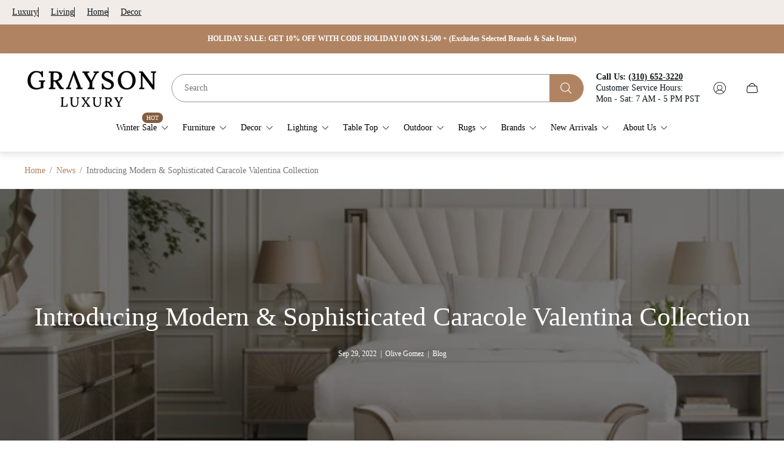

--- FILE ---
content_type: text/css
request_url: https://graysonluxury.com/cdn/shop/t/79/assets/custom.css?v=53088294774477805931764280540
body_size: 6159
content:
.header{position:relative;box-shadow:var(--header-box-shadow);transition-property:box-shadow,border-bottom-color;transition-duration:var(--timing-short);transition-timing-function:var(--easing-linear)}.header.header--bottom-border{border-bottom:1px solid var(--header-border-color)}.header .header__container{display:flex;justify-content:space-between;align-items:center;margin:0 auto;padding:24px 20px 21px;background-color:var(--header-background);transition-property:background-color;transition-duration:var(--timing-short);transition-timing-function:var(--easing-linear)}.header .header__logo{display:flex;flex:2 1 0;justify-content:center}.header .header__heading,.header .header__heading-link{display:inline-flex}.header .header__heading-link{text-decoration:none;word-break:break-word}.header .header__heading-link:focus-visible{outline:2px solid var(--color-text-primary)}.header .header__heading-logo{-o-object-fit:contain;object-fit:contain;-o-object-position:var(--img-desktop-pos);object-position:var(--img-desktop-pos)}.header .header__heading-logo.header__heading-logo--transparent{display:none;width:var(--base-logo-width);height:var(--base-logo-height)}.header .header__menu{display:none}.header .header__burger-menu-button-wrapper{display:flex;flex:1 1 0}.header .header__burger-menu-button{display:flex;margin:-11px;padding:11px;color:var(--header-icon-color);transition-property:opacity;transition-duration:var(--timing-short);transition-timing-function:var(--easing-linear)}.header .header__burger-menu-button svg line{transition-property:transform,opacity,width;transition-duration:var(--timing-base)}.header .header__burger-menu-button.is-active svg line:nth-child(1){transform:rotate(45deg) translate(1px,-4px)}.header .header__burger-menu-button.is-active svg line:nth-child(2){opacity:0;width:0}.header .header__burger-menu-button.is-active svg line:nth-child(3){transform:rotate(-45deg) translate(-8px,1px)}.header .header__burger-menu-button:focus-visible{outline:2px solid var(--color-text-primary)}@media (-moz-touch-enabled: 0),(hover: hover),(pointer: fine){.header .header__burger-menu-button:hover:hover{opacity:.5}}.header .header__utils{display:flex;flex:1 1 0;justify-content:flex-end;align-items:center}.header .header__localization{display:flex;align-items:center;gap:15px}.header .header__icons{display:flex}.header .header__language-selector,.header .header__country-selector{display:none}.header .header__cart-count{position:absolute;top:0;right:0;display:inline-flex;justify-content:center;align-items:center;width:22px;height:22px;border-radius:100%;background-color:var(--header-count-text-bg);font-size:calc(var(--body-font-size) * .625);line-height:1;color:var(--header-count-text-color);transition-property:background-color,color;transition-duration:var(--timing-short);transition-timing-function:var(--easing-linear)}.header .header__cart-count[data-cart-count="0"]{display:none}.header .header__icon{display:flex;align-items:center;margin:-10px;padding:10px;color:var(--header-icon-color);transition-property:opacity;transition-duration:var(--timing-short);transition-timing-function:var(--easing-linear)}.header .header__icon:focus-visible{outline:2px solid var(--color-text-primary)}.header .header__icon.header_icon--cart{position:relative;margin:-10px;padding:10px}.header .header__icon.no-js{display:none}@media (-moz-touch-enabled: 0),(hover: hover),(pointer: fine){.header .header__icon:hover:hover{opacity:.5}}.header.header--menu-bottom .header__container .header__top-container{display:flex}.header.header--menu-bottom .header__top-search-col{width:100%}.header .header__search-wrapper{display:flex}.header .header__search-input{margin:0;border-top-left-radius:35px!important;border-bottom-left-radius:35px!important}.header .header__search-button{width:60px;height:46px;padding:0;background-color:#c33030;border-top-right-radius:35px;border-bottom-right-radius:35px;text-align:center;color:#fff}.header .header__search-button svg{width:24px;height:24px;vertical-align:middle;transform:translate(-2px)}.header .header__additional-info{margin-right:auto;padding:0 20px;line-height:1.3}.header .header__additional-info a{color:currentColor}@media (-moz-touch-enabled: 0),(hover: hover),(pointer: fine){.header .header__additional-info a:hover{text-decoration:none}}.header.header--menu-bottom .header__container{flex-wrap:wrap}.header.header--menu-bottom .header__top-container{order:2;width:100%;margin-top:10px}.header.header--menu-bottom .header__top-left-col,.header.header--menu-bottom .header__utils-top{display:none}.header.header--menu-bottom .header__search-input{height:46px;padding:8px 20px;margin-bottom:0}@media (min-width: 1200px){.header .header__container{padding:20px 40px}.header .header__logo{flex:1 1 20%;justify-content:flex-start}.header .header__icon.header__icon--search,.header .header__icon.header__icon--account{margin-right:19px}.header .header__burger-menu-button-wrapper{display:none}.header .header__menu{display:flex;flex:1 1 auto;padding:0 10px}.header .header__utils{flex:1 1 20%}.header .header__localization{margin-right:30px}.header .header__language-selector,.header .header__country-selector{display:block}.header .header__language-button,.header .header__country-button{padding:0;letter-spacing:.2px;color:var(--header-text-color);transition-property:opacity;transition-duration:var(--timing-short);transition-timing-function:var(--easing-linear)}.header .header__language-button .icon,.header .header__country-button .icon{display:flex;flex:1 0 auto;transition-property:transform;transition-duration:var(--timing-base);transition-timing-function:var(--easing-ease-out)}.header .header__language-button[aria-expanded=true] .icon,.header .header__country-button[aria-expanded=true] .icon{transform:rotate(180deg)}.header .header__language-button:focus-visible,.header .header__country-button:focus-visible{outline:2px solid var(--color-text-primary)}}@media (min-width: 1200px) and (-moz-touch-enabled: 0),(min-width: 1200px) and (hover: hover),(min-width: 1200px) and (pointer: fine){.header .header__language-button:hover:hover,.header .header__country-button:hover:hover{opacity:.5}}@media (min-width: 1200px){.header .header__language-list,.header .header__country-list{top:calc(100% + 29px);bottom:unset;left:-21px;z-index:1;min-width:120px;max-width:240px;max-height:256px;padding:21px 3px 18px;border:1px solid var(--header-border-color);background-color:var(--header-background)}}@media (min-width: 1200px){.header .header__language-item-underline,.header .header__country-item-underline{position:absolute;bottom:-3px;left:0;width:100%;height:1px;background-color:var(--header-text-color, var(--color-text-primary));transform:scaleY(0);transform-origin:bottom;transition-property:transform;transition-duration:var(--timing-base)}}@media (min-width: 1200px){.header .header__language-item-text,.header .header__country-item-text{position:relative}}@media (min-width: 1200px){.header .header__language-item,.header .header__country-item{margin:0}.header .header__language-item a,.header .header__country-item a{padding:7px 17px;color:var(--header-text-color-half)}.header .header__language-item a[aria-current=true],.header .header__country-item a[aria-current=true]{color:var(--header-text-color)}.header .header__language-item a[aria-current=true] .header__language-item-underline,.header .header__language-item a[aria-current=true] .header__country-item-underline,.header .header__country-item a[aria-current=true] .header__language-item-underline,.header .header__country-item a[aria-current=true] .header__country-item-underline{transform:scaleY(1)}.header .header__language-item a:focus-visible,.header .header__country-item a:focus-visible{outline:2px solid var(--color-text-primary)}}@media (min-width: 1200px) and (-moz-touch-enabled: 0),(min-width: 1200px) and (hover: hover),(min-width: 1200px) and (pointer: fine){.header .header__language-item a:hover .header__language-item-underline,.header .header__language-item a:hover .header__country-item-underline,.header .header__country-item a:hover .header__language-item-underline,.header .header__country-item a:hover .header__country-item-underline{transform:scaleY(1)}}@media (min-width: 1200px){.header.header--menu-left .header__logo{flex:1 0 22%;justify-content:center}.header.header--menu-left .header__menu{flex:0 1 39%;padding:0}.header.header--menu-left .header-menu{margin:0 0 0 -21px}.header.header--menu-left .header__utils{flex:0 1 39%}}@media (min-width: 1200px){.header.header--menu-bottom .header__container{flex-wrap:wrap}.header.header--menu-bottom .header__utils,.header.header--menu-bottom .header__logo{display:none}.header.header--menu-bottom .header__top-container{display:flex;align-items:center;order:unset;width:100%;margin-top:0;margin-bottom:10px}.header.header--menu-bottom .header__top-container .header__logo{display:flex}.header.header--menu-bottom .header__logo{flex:none}.header.header--menu-bottom .header__top-left-col{display:flex;flex:0 0 auto;justify-content:flex-start;align-items:center;padding-right:20px}.header.header--menu-bottom .header__top-search-col{flex:1 1 50%}.header.header--menu-bottom .header__utils-top{display:flex;justify-content:flex-end;align-items:center;flex:initial}}@media (min-width: 1501px){.header .header__menu{padding:0 20px}.header .header__additional-info{padding:0 30px 0 50px}.header.header--menu-bottom .header__top-left-col{padding-right:50px}}@media (max-width: 1199px){.header .header__icon.header__icon--account{display:none}.header .header__icon.header__icon--search{margin-right:10px}}.header-section{position:var(--header-position);top:0;z-index:13;background-color:var(--background-color, var(--color-white));transition-property:transform,top,background-color;transition-duration:var(--timing-short);transition-timing-function:var(--easing-linear)}.header-section.is-collapsed{top:calc(var(--header-height-static) * -1)}.header-section.is-collapsed .header{box-shadow:none}.header-section.is-collapsed .cart-notification__container{position:fixed;top:0}@media (-moz-touch-enabled: 0) and (min-width: 1200px),(hover: hover) and (min-width: 1200px),(pointer: fine) and (min-width: 1200px){.header-section.header-section--transparent{position:fixed;width:100%}.header-section.header-section--transparent.header-section--top-position{top:var(--announcement-bar-height);background:transparent}.header-section.header-section--transparent.header-section--top-position .header{border-bottom:unset;box-shadow:unset}.header-section.header-section--transparent.header-section--top-position .header__container{background:transparent}.header-section.header-section--transparent.header-section--top-position .header__icon{color:var(--header-transparent-icon-color)}.header-section.header-section--transparent.header-section--top-position .header__heading-logo{display:none}.header-section.header-section--transparent.header-section--top-position .header__heading-logo.header__heading-logo--transparent{display:block}.header-section.header-section--transparent.header-section--top-position .header__language-button,.header-section.header-section--transparent.header-section--top-position .header__country-button,.header-section.header-section--transparent.header-section--top-position .header-menu__item-text,.header-section.header-section--transparent.header-section--top-position .header-menu__item{color:var(--header-transparent-text-color)}.header-section.header-section--transparent.header-section--top-position .header-menu .header-menu__item-text:after{background-color:var(--header-transparent-text-color)}.header-section.header-section--transparent.header-section--top-position .header__cart-count{background-color:var(--header-transparent-count-text-bg);color:var(--header-transparent-count-text-color)}.header-section.header-section--transparent.header-section--top-position.is-hover{background-color:var(--background-color, var(--color-white))}.header-section.header-section--transparent.header-section--top-position.is-hover .header{border-bottom-color:var(--header-border-color);box-shadow:var(--header-box-shadow)}.header-section.header-section--transparent.header-section--top-position.is-hover .header__container{background-color:var(--header-background)}.header-section.header-section--transparent.header-section--top-position.is-hover .header__icon{color:var(--header-icon-color)}.header-section.header-section--transparent.header-section--top-position.is-hover .header__heading-logo{display:block}.header-section.header-section--transparent.header-section--top-position.is-hover .header__heading-logo.header__heading-logo--transparent{display:none}.header-section.header-section--transparent.header-section--top-position.is-hover .header__language-button,.header-section.header-section--transparent.header-section--top-position.is-hover .header__country-button,.header-section.header-section--transparent.header-section--top-position.is-hover .header-menu__item-text,.header-section.header-section--transparent.header-section--top-position.is-hover .header-menu__item{color:var(--header-text-color)}.header-section.header-section--transparent.header-section--top-position.is-hover .header-menu .header-menu__item-text:after{background-color:var(--header-text-color)}.header-section.header-section--transparent.header-section--top-position.is-hover .header__cart-count{background-color:var(--header-count-text-bg);color:var(--header-count-text-color)}}@media (min-width: 1200px){.no-js .header__icon.header__icon--search.no-js,.no-js .header__icon.header__icon--cart.no-js{display:flex}.no-js .header__icon.header__icon--search:not(.no-js),.no-js .header__icon.header__icon--cart:not(.no-js){display:none}}@media (min-width: 1200px){.header-menu{margin:0 auto}.header-menu .header-menu__item-toggle-icon{display:inline-flex;margin-left:6px}.header-menu .header-menu__item-toggle-icon .icon{transition-property:transform;transition-duration:var(--timing-base);transition-timing-function:var(--easing-ease)}.header-menu .header-menu__item-text{position:relative;font-size:var(--body-font-size);color:var(--header-text-color)}.header-menu .header-menu__item-text:after{content:"";position:absolute;bottom:-6px;left:0;opacity:0;width:100%;height:1px;background-color:var(--header-text-color, var(--color-heading));transform-origin:bottom;transition-property:opacity;transition-duration:var(--timing-base)}.header-menu .header-menu__item{position:relative;display:inline-flex;align-items:center;width:100%;padding:calc(var(--body-font-size) * 1.25 / 1.5) 11px;font-size:var(--body-font-size);text-align:left;text-decoration:none;color:var(--header-text-color);cursor:pointer}.header-menu .header-menu__item.header-menu__item--active .header-menu__item-text:after{opacity:1}.header-menu .header-menu__item.is-active .header-menu__item-toggle-icon .icon{transform:rotate(-180deg)}.header-menu .header-menu__item:focus-visible{outline:2px solid var(--color-text-primary)}.header-menu .header-menu__item.no-js{display:none}}@media (min-width: 1200px) and (-moz-touch-enabled: 0),(min-width: 1200px) and (hover: hover),(min-width: 1200px) and (pointer: fine){.header-menu .header-menu__item:hover .header-menu__item-text:after{opacity:1}}@media (min-width: 1200px){.header-menu .header-menu__item-badge{position:absolute;top:-5px;right:21px;overflow:hidden;max-width:60px;padding:4px 7px;border-radius:10px;background:var(--badge-background-color);font-size:calc(var(--body-font-size) * .6875);line-height:1;text-overflow:ellipsis;color:var(--badge-text-color)}}@media (min-width: 1200px){.header-menu .header-menu__list.header-menu__list--main{display:flex;flex-wrap:wrap}.header-menu .header-menu__list.header-menu__list--nested{position:absolute;overflow:auto;z-index:var(--layer-flat);visibility:hidden;padding:12px 0;border:1px solid var(--header-border-color);background-color:var(--header-background);min-width:200px;max-height:400px}.header-menu .header-menu__list.header-menu__list--nested.is-hidden{display:none}.header-menu .header-menu__list.header-menu__list--nested.is-active{display:flex;visibility:visible;flex-direction:column}.header-menu .header-menu__list.header-menu__list--nested .header-menu__item-toggle-icon{z-index:var(--layer-negative);margin-left:auto}.header-menu .header-menu__list.header-menu__list--collapsible{display:flex;flex-direction:column;padding-left:10px}.header-menu .header-menu__list.header-menu__list--nested .header-menu__item,.header-menu .header-menu__list.header-menu__list--collapsible .header-menu__item{transition-property:opacity;transition-duration:var(--timing-base);transition-timing-function:var(--easing-linear)}}@media (min-width: 1200px) and (-moz-touch-enabled: 0),(min-width: 1200px) and (hover: hover),(min-width: 1200px) and (pointer: fine){.header-menu .header-menu__list.header-menu__list--nested .header-menu__item:hover,.header-menu .header-menu__list.header-menu__list--collapsible .header-menu__item:hover{opacity:.5}}@media (min-width: 1501px){.header-menu .header-menu__item{padding:calc(var(--body-font-size) * 1.25 / 1.5) 21px}}.no-js .header-menu__item.no-js{display:inline-flex}.no-js .header-menu__item:not(.no-js){display:none}.header-mobile{background-color:var(--header-mobile-menu-bg)}.header-mobile .header-mobile__menu{position:relative;display:flex;flex-direction:column;padding:68px 30px 20px}.header-mobile.is-child-active .header-mobile__menu{overflow:unset}.header-mobile .header-mobile__menu-close-button-wrapper{position:absolute;top:0;left:0;z-index:10;width:100%;padding:12px 15px;border-bottom:1px solid var(--header-border-color)}.header-mobile .header-mobile__menu-close-button{display:inline-flex;justify-content:center;align-items:center;width:44px;height:44px;padding:0;color:var(--header-icon-color);transition-property:opacity;transition-duration:var(--timing-short);transition-timing-function:var(--easing-linear)}.header-mobile .header-mobile__menu-close-button:focus-visible{outline:2px solid var(--color-text-primary)}@media (-moz-touch-enabled: 0),(hover: hover),(pointer: fine){.header-mobile .header-mobile__menu-close-button:hover:hover{opacity:.5}}.header-mobile .header-mobile__menu-list-wrapper{position:fixed;bottom:0;left:0;overflow:auto;z-index:var(--layer-flat);display:block;width:100%;height:calc(100% - 69px);padding:16px 30px;background-color:var(--header-mobile-menu-bg);transform:translate(-100%);transition-property:transform;transition-duration:var(--timing-long);transition-timing-function:var(--easing-ease-out)}.header-mobile .header-mobile__menu-list-wrapper.is-hidden{display:none}.header-mobile .header-mobile__menu-list-wrapper.is-active{transform:translate(0)}.header-mobile .header-mobile__menu-list-wrapper.header-mobile__menu-list-wrapper--nested,.header-mobile .header-mobile__menu-list-wrapper.header-mobile__menu-list-wrapper--deep-nested{padding-top:0}.header-mobile .header-mobile__menu-item-toggle-icon{display:inline-flex;margin-left:auto;transform:rotate(-90deg);transition-property:transform;transition-duration:var(--timing-short);transition-timing-function:var(--easing-linear)}.header-mobile .header-mobile__menu-item-icon-back{margin-right:10px;font-size:calc(var(--body-font-size) * 1.43);transform:rotate(90deg);transition-property:transform;transition-duration:var(--timing-short);transition-timing-function:var(--easing-linear)}.header-mobile .header-mobile__menu-item-text{padding-right:5px;font-size:calc(var(--body-font-size) * 1.43);line-height:calc(var(--body-font-size) * 1.43)}.header-mobile .header-mobile__menu-item{position:relative;display:inline-flex;align-items:center;width:100%;padding:calc(var(--body-font-size) * 1.43) 0;text-align:left;color:var(--header-text-color);transition-property:opacity;transition-duration:var(--timing-short);transition-timing-function:var(--easing-linear);word-break:break-word}.header-mobile .header-mobile__menu-item:focus-visible{outline:2px solid var(--color-text-primary)}.header-mobile .header-mobile__menu-item.header-mobile__menu-item--search svg{color:var(--header-icon-color)}.header-mobile .header-mobile__menu-item:after{content:"";position:absolute;bottom:0;left:0;width:calc(100% + 30px);height:1px;background:var(--header-border-color)}.header-mobile .header-mobile__menu-item.header-mobile__menu-item--back .header-mobile__menu-item-text{border-left:1px solid var(--header-border-color);padding-left:10px;font-size:calc(var(--body-font-size) * 1.43)}.header-mobile .header-mobile__menu-item.header-mobile__menu-item--back:after{content:"";position:absolute;bottom:0;left:0;width:calc(100% + 60px);height:1px;background:var(--header-border-color);transform:translate(-30px)}@media (-moz-touch-enabled: 0),(hover: hover),(pointer: fine){.header-mobile .header-mobile__menu-item:hover:hover{opacity:.5}.header-mobile .header-mobile__menu-item:hover:hover .header-mobile__menu-item-toggle-icon{transform:rotate(-90deg) translateY(5px)}.header-mobile .header-mobile__menu-item:hover:hover .header-mobile__menu-item-icon-back{transform:rotate(90deg) translateY(5px)}}.header-mobile .header-mobile__additional-menu{position:relative;margin-top:auto;padding-top:20px}.header-mobile .header-mobile__additional-menu:after{content:"";position:absolute;top:0;left:0;width:calc(100% + 20px);height:1px;background:var(--header-border-color);transform:translate(-10px)}.header-mobile .header-mobile__additional-menu .header-mobile__menu-item{width:unset;border-bottom:unset;padding:calc(var(--body-font-size) * 1.43 / 2) 0}.header-mobile .header-mobile__additional-menu .header-mobile__menu-item:after{content:none}.header-mobile .header-mobile__additional-menu .header-mobile__menu-item-text{font-size:calc(var(--body-font-size) * 1.43);line-height:calc(var(--body-font-size) * 1.43)}.header-mobile .header-mobile__additional-menu .icon+.header-mobile__menu-item-text{margin-left:10px}.header-mobile .header-mobile__menu-list{width:100%;padding-bottom:20px}.header-mobile .header-mobile__menu-list li:last-child>.header-mobile__menu-item:after{content:none}.header-mobile .header-mobile__menu-list.header-mobile__menu-list--nested{padding:0}.header-mobile .header-mobile__menu-list.header-mobile__menu-list--nested .header-mobile__menu-list-wrapper{height:100%}.header-mobile .header-mobile__menu-list.header-mobile__menu-list--nested .header-mobile__menu-item:not(.header-mobile__menu-item--back) .header-mobile__menu-item-text{font-size:calc(var(--body-font-size) * 1.143);line-height:calc(var(--body-font-size) * 1.143)}.header-mobile .header-mobile__menu-item-link{text-decoration:none}.header-mobile .header-mobile__localization{display:flex;justify-content:flex-start;padding:10px 0}.header-mobile .header-mobile__language-button,.header-mobile .header-mobile__country-button{padding:0;font-size:calc(var(--body-font-size) * 1.43);line-height:calc(var(--body-font-size) * 1.43);letter-spacing:.2px;color:var(--header-text-color);transition-property:opacity;transition-duration:var(--timing-short);transition-timing-function:var(--easing-linear)}.header-mobile .header-mobile__language-button .icon,.header-mobile .header-mobile__country-button .icon{display:flex;flex:1 0 auto;margin-left:6px;transition-property:transform;transition-duration:var(--timing-base);transition-timing-function:var(--easing-ease-out)}.header-mobile .header-mobile__language-button[aria-expanded=true] .icon,.header-mobile .header-mobile__country-button[aria-expanded=true] .icon{transform:rotate(180deg)}.header-mobile .header-mobile__language-button:focus-visible,.header-mobile .header-mobile__country-button:focus-visible{outline:2px solid var(--color-text-primary)}@media (-moz-touch-enabled: 0),(hover: hover),(pointer: fine){.header-mobile .header-mobile__language-button:hover:hover,.header-mobile .header-mobile__country-button:hover:hover{opacity:.5}}.header-mobile .header-mobile__language-list,.header-mobile .header-mobile__country-list{bottom:calc(100% + 1px);z-index:var(--layer-flat);visibility:visible;opacity:1;min-width:120px;max-height:224px;width:100%;padding:9px 3px 8px;border:1px solid var(--header-border-color);background-color:var(--header-mobile-menu-bg)}.header-mobile .header-mobile__language-list[hidden],.header-mobile .header-mobile__country-list[hidden]{display:block;visibility:hidden;opacity:0}.header-mobile .header-mobile__language-item-underline,.header-mobile .header-mobile__country-item-underline{position:absolute;bottom:-3px;left:0;width:100%;height:1px;background-color:var(--header-text-color, currentColor);transform:scaleY(0);transform-origin:bottom;transition-property:transform;transition-duration:var(--timing-base)}.header-mobile .header-mobile__language-item-text,.header-mobile .header-mobile__country-item-text{position:relative}.header-mobile .header-mobile__language-item,.header-mobile .header-mobile__country-item{margin:0;font-size:calc(var(--body-font-size) * .875)}.header-mobile .header-mobile__language-item a,.header-mobile .header-mobile__country-item a{padding:7.5px 6px;font-size:var(--body-font-size);color:var(--header-text-color-half)}.header-mobile .header-mobile__language-item a[aria-current=true],.header-mobile .header-mobile__country-item a[aria-current=true]{color:var(--header-text-color)}.header-mobile .header-mobile__language-item a[aria-current=true] .header-mobile__language-item-underline,.header-mobile .header-mobile__language-item a[aria-current=true] .header-mobile__country-item-underline,.header-mobile .header-mobile__country-item a[aria-current=true] .header-mobile__language-item-underline,.header-mobile .header-mobile__country-item a[aria-current=true] .header-mobile__country-item-underline{transform:scaleY(1)}.header-mobile .header-mobile__language-item a:focus-visible,.header-mobile .header-mobile__country-item a:focus-visible{outline:2px solid var(--color-text-primary)}@media (-moz-touch-enabled: 0),(hover: hover),(pointer: fine){.header-mobile .header-mobile__language-item a:hover .header-mobile__language-item-underline,.header-mobile .header-mobile__language-item a:hover .header-mobile__country-item-underline,.header-mobile .header-mobile__country-item a:hover .header-mobile__language-item-underline,.header-mobile .header-mobile__country-item a:hover .header-mobile__country-item-underline{transform:scaleY(1)}}.header-mega-menu .header-mega-menu__container{display:flex;background-color:var(--header-background)}.header-mega-menu .header-mega-menu__menu-item-text{font-size:var(--body-font-size);line-height:calc(var(--body-font-size) * 1.375);letter-spacing:.02em;color:var(--header-text-color);transition-property:opacity,color;transition-duration:var(--timing-short);transition-timing-function:var(--easing-linear)}.header-mega-menu .header-mega-menu__image{position:absolute;top:0;left:0;width:100%;height:100%;-o-object-fit:cover;object-fit:cover;-o-object-position:var(--img-desktop-pos);object-position:var(--img-desktop-pos);transition-property:transform,opacity;transition-timing-function:ease-out;transition-duration:var(--animate-img-scale);will-change:transform;color:var(--color-black)}.header-mega-menu .header-mega-menu__image-wrapper{position:relative;overflow:hidden;width:100%}.header-mega-menu .header-mega-menu__image-wrapper.header-mega-menu__image-wrapper--hover:focus-visible{outline:2px solid black}.header-mega-menu .header-mega-menu__image-wrapper.header-mega-menu__image-wrapper--hover:focus-visible .header-mega-menu__image{transform:scale(1.15)}@media (-moz-touch-enabled: 0),(hover: hover),(pointer: fine){.header-mega-menu .header-mega-menu__image-wrapper.header-mega-menu__image-wrapper--hover:hover .header-mega-menu__image{transform:scale(1.1)}}.header-mega-menu .header-mega-menu__image-overlay{position:absolute;top:0;left:0;width:100%;height:100%;background:var(--header-megamenu-overlay)}.header-mega-menu .header-mega-menu__image-text-content{position:absolute;top:0;left:0;display:flex;justify-content:center;align-items:center;width:100%;height:100%;padding:10px;flex-direction:column}.header-mega-menu .header-mega-menu__image-label{opacity:.7;padding:6px 0;font-size:var(--body-font-size);font-weight:400;line-height:calc(var(--body-font-size) * 1.375);letter-spacing:.02em;text-align:center;color:var(--header-megamenu-image-text);font-style:normal}.header-mega-menu .header-mega-menu__image-heading{padding:7px 0;font-size:calc(var(--body-font-size) * 2.125);font-weight:400;line-height:calc(var(--body-font-size) * 2.875);letter-spacing:.02em;text-align:center;font-style:normal;word-break:break-word;text-transform:uppercase;color:var(--header-megamenu-image-text)}.header-mega-menu .header-mega-menu__menu-item-toggle-icon{display:inline-flex;margin-left:auto;transform:rotate(-90deg);transition-property:transform;transition-duration:var(--timing-short);transition-timing-function:var(--easing-linear)}.header-mega-menu .header-mega-menu__menu-item-wrapper{width:100%;margin-bottom:calc(var(--body-font-size) * 1.25)}.header-mega-menu .header-mega-menu__menu-item-wrapper:last-child{margin-bottom:0}.header-mega-menu .header-mega-menu__menu-item{display:inline-flex;align-items:center;width:100%;padding:0;text-align:left;text-decoration:none;word-break:break-word}.header-mega-menu .header-mega-menu__menu-item:focus-visible{outline:2px solid black}.header-mega-menu .header-mega-menu__heading{font-size:var(--body-font-size);line-height:calc(var(--body-font-size) * 1.143);text-align:center;text-transform:uppercase;color:var(--header-text-color-half)}.header-mega-menu .header-mega-menu__subheading{font-size:calc(var(--heading-font-size) * 1.5);text-align:center;color:var(--header-text-color)}.header-mega-menu .header-mega-menu__text{font-size:var(--body-font-size);line-height:calc(var(--body-font-size) * 1.143);letter-spacing:.02em;text-align:center;color:var(--header-text-color)}.header-mega-menu .header-mega-menu__buttons{display:flex;flex-wrap:wrap;justify-content:center;gap:10px;row-gap:10px}.header-mega-menu .header-mega-menu__shadow{position:absolute;left:0}.header-mega-menu .header-mega-menu__heading+.header-mega-menu__subheading,.header-mega-menu .header-mega-menu__heading+.header-mega-menu__text,.header-mega-menu .header-mega-menu__heading+.header-mega-menu__buttons{margin-top:25px}.header-mega-menu .header-mega-menu__subheading+.header-mega-menu__text,.header-mega-menu .header-mega-menu__subheading+.header-mega-menu__buttons{margin-top:20px}.header-mega-menu .header-mega-menu__text+.header-mega-menu__buttons{margin-top:22px}.header-mega-menu .product-card.product-card--full-width{padding-bottom:0}.header-mega-menu .product-card.product-card--full-width .product-card__footer{margin-top:10px;padding-left:0;padding-right:0}.header-mega-menu .product-card.product-card--full-width .product-card__title{display:-webkit-box;-webkit-line-clamp:1;-webkit-box-orient:vertical;overflow:hidden;margin-bottom:unset}.header-mega-menu .product-card.product-card--full-width .product-card__title .focus-visible-outline:focus-visible{outline-offset:-2px}.header-mega-menu .product-card.product-card--full-width .product-card__price{padding-top:5px}.globo-form-app .panels{z-index:0!important}@media (max-width: 991px){.header-mega-menu .product-card.product-card--full-width .product-card__quick-view-button.product-card__quick-view-button--mobile{bottom:0}.header-mega-menu .product-card.product-card--full-width .product-card__price{padding-top:28px}.header-mega-menu .product-card.product-card--full-width .product-card__footer{margin-top:20px}}@media (max-width: 1199px){.header-mega-menu .header-mega-menu__container{flex-direction:column}.header-mega-menu .header-mega-menu__menu-item-text{font-size:calc(var(--body-font-size) * 1.143);line-height:calc(var(--body-font-size) * 1.143);transition-property:opacity;transition-duration:var(--timing-short);transition-timing-function:var(--easing-linear)}.header-mega-menu .header-mega-menu__shadow{bottom:0;width:100%;height:50%}.header-mega-menu .header-mega-menu__block{display:flex;padding:calc(var(--body-font-size) * 1.43) 0}.header-mega-menu .header-mega-menu__block.header-mega-menu__block--image{flex-direction:column;align-items:center}.header-mega-menu .header-mega-menu__block.header-mega-menu__block--image .header-mega-menu__menu-item{width:unset;margin-top:20px}}@media (max-width: 1199px) and (-moz-touch-enabled: 0),(max-width: 1199px) and (hover: hover),(max-width: 1199px) and (pointer: fine){.header-mega-menu .header-mega-menu__block.header-mega-menu__block--image .header-mega-menu__menu-item:hover .header-mega-menu__menu-item-text{opacity:.5}}@media (max-width: 1199px){.header-mega-menu .header-mega-menu__block.header-mega-menu__block--text{flex-direction:column;justify-content:center;align-items:center}}@media (max-width: 1199px){.header-mega-menu .header-mega-menu__image-wrapper{padding-top:66.68%}}@media (max-width: 1199px){.header-mega-menu.header-mega-menu--half-to-half .header-mega-menu__block.header-mega-menu__block--image{margin:0 -30px;padding:0}}@media (min-width: 1200px){.header-mega-menu{--menu-offset: calc(var(--header-height) + var(--header-offset-top) - 1px);position:absolute;top:100%;left:0;visibility:hidden;opacity:0;width:100%;height:calc(100% - var(--menu-offset));border-top:1px solid var(--header-border-color);transition:opacity var(--timing-short),visibility var(--timing-short)}.header-mega-menu.is-active{visibility:visible;opacity:1}.header-mega-menu .header-mega-menu__overlay{opacity:.5;width:100%;height:100vh;background-color:var(--color-overlay)}.header-mega-menu .header-mega-menu__image-wrapper{padding-top:120.6%}.header-mega-menu .header-mega-menu__block{display:flex;flex:0 0 25%;border-right:1px solid var(--header-border-color)}.header-mega-menu .header-mega-menu__block.header-mega-menu__block--no-border{border-right:none}.header-mega-menu .header-mega-menu__block.header-mega-menu__block--menu{overflow:auto;flex-direction:column;justify-content:flex-start;align-items:flex-start;max-height:29.586vw;min-height:29.586vw;padding:30px}.header-mega-menu .header-mega-menu__block.header-mega-menu__block--menu-one-image{flex-basis:50%}.header-mega-menu .header-mega-menu__block.header-mega-menu__block--menu-no-image{flex-basis:75%}.header-mega-menu .header-mega-menu__block.header-mega-menu__block--menu-rows{flex:1 0 50%}.header-mega-menu .header-mega-menu__block.header-mega-menu__block--menu-rows .header-mega-menu__menu-item-wrapper.header-mega-menu__menu-item-wrapper--parent{flex:0 0 calc(33.3333333333% - 13.3333333333px);margin-bottom:0}.header-mega-menu .header-mega-menu__block.header-mega-menu__block--menu-rows h3.header-mega-menu__menu-item{pointer-events:none}.header-mega-menu .header-mega-menu__block.header-mega-menu__block--menu-rows .header-mega-menu__menu-item.header-mega-menu__menu-item--parent .header-mega-menu__menu-item-text{font-size:calc(var(--body-font-size) * 1.25);color:var(--header-text-color)}}@media (min-width: 1200px) and (-moz-touch-enabled: 0),(min-width: 1200px) and (hover: hover),(min-width: 1200px) and (pointer: fine){.header-mega-menu .header-mega-menu__block.header-mega-menu__block--menu-rows .header-mega-menu__menu-item.header-mega-menu__menu-item--parent:hover .header-mega-menu__menu-item-text{color:var(--header-text-color-half)}}@media (min-width: 1200px){.header-mega-menu .header-mega-menu__block.header-mega-menu__block--menu-rows .header-mega-menu__menu:not(.header-mega-menu__menu--nested){display:flex;flex:1 0 100%;flex-wrap:wrap;-moz-column-gap:20px;column-gap:20px;row-gap:40px}.header-mega-menu .header-mega-menu__block.header-mega-menu__block--menu-rows .header-mega-menu__menu.header-mega-menu__menu--nested{margin-top:calc(var(--body-font-size) * 1.25)}.header-mega-menu .header-mega-menu__block.header-mega-menu__block--menu-rows .header-mega-menu__menu.header-mega-menu__menu--nested .header-mega-menu__menu-item .header-mega-menu__menu-item-text{color:var(--header-text-color-half)}}@media (min-width: 1200px) and (-moz-touch-enabled: 0),(min-width: 1200px) and (hover: hover),(min-width: 1200px) and (pointer: fine){.header-mega-menu .header-mega-menu__block.header-mega-menu__block--menu-rows .header-mega-menu__menu.header-mega-menu__menu--nested .header-mega-menu__menu-item:hover .header-mega-menu__menu-item-text{color:var(--header-text-color)}}@media (min-width: 1200px){.header-mega-menu .header-mega-menu__block.header-mega-menu__block--menu-rows.header-mega-menu__block--menu-rows-no-image{min-height:unset}}@media (min-width: 1200px){.header-mega-menu .header-mega-menu__block.header-mega-menu__block--menu-rows-one-image{flex-basis:75%}.header-mega-menu .header-mega-menu__block.header-mega-menu__block--menu-rows-one-image .header-mega-menu__menu-item-wrapper.header-mega-menu__menu-item-wrapper--parent{flex-basis:calc(25% - 15px)}}@media (min-width: 1200px){.header-mega-menu .header-mega-menu__block.header-mega-menu__block--menu-rows-no-image{flex-basis:100%;min-height:unset}.header-mega-menu .header-mega-menu__block.header-mega-menu__block--menu-rows-no-image .header-mega-menu__menu-item-wrapper.header-mega-menu__menu-item-wrapper--parent{flex-basis:calc(20% - 16px)}}@media (min-width: 1200px){.header-mega-menu .header-mega-menu__block.header-mega-menu__block--text{flex-direction:column;justify-content:center;align-items:center;max-height:29.586vw;min-height:29.586vw;margin:0 auto;padding:30px}}@media (min-width: 1200px){.header-mega-menu .header-mega-menu__block.header-mega-menu__block--menu-main .header-mega-menu__menu-item .header-mega-menu__menu-item-text{padding-right:5px;color:var(--header-text-color-half)}.header-mega-menu .header-mega-menu__block.header-mega-menu__block--menu-main .header-mega-menu__menu-item.is-active .header-mega-menu__menu-item-text{color:var(--header-text-color)}.header-mega-menu .header-mega-menu__block.header-mega-menu__block--menu-main .header-mega-menu__menu-item.is-active .header-mega-menu__menu-item-toggle-icon{transform:translate(15px) rotate(-90deg)}}@media (min-width: 1200px) and (-moz-touch-enabled: 0),(min-width: 1200px) and (hover: hover),(min-width: 1200px) and (pointer: fine){.header-mega-menu .header-mega-menu__block.header-mega-menu__block--menu-main .header-mega-menu__menu-item:hover .header-mega-menu__menu-item-text{color:var(--header-text-color)}}@media (min-width: 1200px){.header-mega-menu .header-mega-menu__block.header-mega-menu__block--image{flex-direction:column;align-items:center;padding:25px}.header-mega-menu .header-mega-menu__block.header-mega-menu__block--image .header-mega-menu__menu-item{justify-content:center;margin-top:20px;text-align:center}}@media (min-width: 1200px){.header-mega-menu .header-mega-menu__block:last-child{border-right:none}}@media (min-width: 1200px){.header-mega-menu .header-mega-menu__menu{width:100%}.header-mega-menu .header-mega-menu__menu.header-mega-menu__menu--nested{visibility:hidden}.header-mega-menu .header-mega-menu__menu.is-active{visibility:visible}}@media (min-width: 1200px){.header-mega-menu .header-mega-menu__heading{line-height:calc(var(--body-font-size) * 1.6)}}@media (min-width: 1200px){.header-mega-menu .header-mega-menu__subheading{font-size:calc(var(--heading-font-size) * 2)}}@media (min-width: 1200px){.header-mega-menu .header-mega-menu__text{line-height:calc(var(--body-font-size) * 1.375)}}@media (min-width: 1200px){.header-mega-menu .header-mega-menu__shadow{top:0;width:46.63%;height:100%}}@media (min-width: 1200px){.header-mega-menu.header-mega-menu--half-to-half .header-mega-menu__block{flex-basis:50%}.header-mega-menu.header-mega-menu--half-to-half .header-mega-menu__block.header-mega-menu__block--image{margin-left:auto;padding:0}.header-mega-menu.header-mega-menu--half-to-half .header-mega-menu__image-wrapper{padding-top:29.586vw}}@media (min-width: 1501px){.header-mega-menu .header-mega-menu__block.header-mega-menu__block--menu{max-height:29.622vw;min-height:29.622vw;padding:30px 40px}.header-mega-menu .header-mega-menu__block.header-mega-menu__block--text{max-height:29.564vw;min-height:29.564vw}.header-mega-menu .header-mega-menu__block.header-mega-menu__block--main .header-mega-menu__menu-item.is-active .header-mega-menu__menu-item-toggle-icon{transform:translate(15px) rotate(-90deg)}.header-mega-menu .header-mega-menu__block.header-mega-menu__block--image{padding:30px}.header-mega-menu .header-mega-menu__block.header-mega-menu__block--menu-rows-one-image .header-mega-menu__menu-item-wrapper.header-mega-menu__menu-item-wrapper--parent{flex-basis:calc(20% - 16px)}.header-mega-menu .header-mega-menu__block.header-mega-menu__block--menu-rows-no-image .header-mega-menu__menu-item-wrapper.header-mega-menu__menu-item-wrapper--parent{flex-basis:calc(16.6666666667% - 16.6666666667px)}.header-mega-menu .header-mega-menu__image-text-content{padding:20px}.header-mega-menu .header-mega-menu__image-wrapper{padding-top:120.4%}.header-mega-menu.header-mega-menu--half-to-half .header-mega-menu__image-wrapper{padding-top:29.564vw}}.footer .footer__main-content{display:flex;-moz-column-gap:20px;column-gap:20px;row-gap:40px;border-bottom:1px solid #fff;padding-bottom:40px;margin-bottom:0!important}.footer .footer__navigation-item{flex-grow:1;width:calc(17% - 16px)}.footer .footer__bottom-content{display:flex;justify-content:space-between;align-items:center;-moz-column-gap:40px;column-gap:40px;row-gap:20px;margin-top:40px}.footer .footer__bottom-content-column.footer__bottom-content-column--copyright{flex-grow:0;flex-basis:30%}.footer .footer__bottom-content-column.footer__bottom-content-column--services{display:flex;justify-content:flex-end;align-items:center;flex-grow:1;gap:20px}.footer-form .footer-form__field{display:flex;gap:10px}.footer-form .footer-form__label{top:15px!important;left:10px;color:var(--newsletter-input-placeholder-color)}.footer-form .footer-form__input-wrapper{width:100%}.footer-form .footer-form__input{margin-bottom:0!important;padding:14px 10px!important;border-color:var(--newsletter-input-border-color)!important;background-color:var(--newsletter-input-background)!important;color:var(--newsletter-input-color)!important}.footer .footer__main-content .footer__text.footer__text--right{padding-inline-start:0;width:auto}.footer-form .footer-form__button{padding:6px 22px;border-color:var(--newsletter-button-background);background-color:var(--newsletter-button-background);font-size:var(--body-font-size);text-transform:none;color:var(--newsletter-button-color);flex-shrink:0}@media (max-width: 1199.98px){.footer .footer__container .footer__main-content .footer__text.footer__text--right{padding-inline-start:20px}}@media (max-width: 991.98px){.footer.footer .footer__container .footer__main-content{padding-bottom:20px;border-bottom:0}.footer .footer__container .footer__bottom-content{flex-direction:column-reverse;align-items:flex-start;gap:0;margin-top:0}.footer .footer__container .footer__bottom-content-column.footer__bottom-content-column--services{align-items:flex-start;flex-direction:column-reverse}}.product-card .product-card__labels .product-card__label{padding:2px 8px;font-size:calc(var(--body-font-size) * .6875);border-radius:0}.product-card__price .price__container{display:flex;align-items:center}body.template-index .product-tabs__tab-content .product-card__image-picture img{opacity:1!important}.image-with-text .image-with-text__content .image-with-text__subheading{font-size:12px;color:#777;margin-bottom:10px;letter-spacing:.05px}.product-form h1.product-title{font-family:Monotype Baskerville,serif;font-size:35.25px;line-height:1.2;color:#4b4b4b;font-style:normal;letter-spacing:0}.product-form .product-price.h3{font-size:28px;padding-top:6px}.product-form .product__badge--sale{font-size:14px}.product-form .affirm-as-low-as{margin-bottom:30px!important}@media (min-width: 1200px){.product-form .product-price.h3{font-size:34px;padding-top:8px}.product-form .product__badge--sale{font-size:16px}}.sku-and-vendor-wrapper{display:flex;gap:5px}.sku-and-vendor-wrapper .product-sku-reviews,.sku-and-vendor-wrapper .product-vendor{margin-top:0}.sku-and-vendor-wrapper .product-sku-reviews__sku{white-space:nowrap}.product-form .product-vendor{text-decoration:none;color:var(--color-secondary-text, currentColor)}.product-form .product-vendor a{color:var(--color-secondary-text, currentColor)}.product-form .product-vendor a:hover{color:var(--link-color)}.product-add-to-cart-with-quantity{display:flex;gap:16px;margin:-10px 0 15px;align-items:flex-end}.product-add-to-cart-with-quantity .product-quantity{margin:0;flex-direction:column-reverse}.product-add-to-cart-with-quantity .product-add-to-cart{margin:0}.product-add-to-cart-with-quantity .product-quantity .product-quantity__wrapper .product-quantity__container .product-quantity__input,.product-add-to-cart-with-quantity .product-quantity .product-quantity__wrapper .product-quantity__container .product-quantity__button{min-height:60px}.product-add-to-cart{width:100%}.product-price .price__container{margin-bottom:15px;display:flex;align-items:center}.product__badge--sale{display:none!important;color:#fff;background-color:#e40606;font-style:normal;font-weight:700;padding:.234375rem .3125rem;text-decoration:none;vertical-align:middle;display:inline-block;height:100%;margin-right:.46875rem;font-size:.76171875rem;white-space:nowrap}.product-price.price--on-sale .product__badge--sale{display:inline-block!important}.product-recommendations .product-recommendations__content{padding:0 10px}@media only screen and (max-width: 1199px){.product-form h1.product-title{font-size:27px}}@media only screen and (max-width: 767px){.story-telling .story-telling__tabs .story-telling__tab-button{font-size:calc(var(--body-font-size) * .875);font-weight:400}.product-form .tooltip .tooltiptext{left:-170px}}.dimensions-row.dimensions-drawer{padding-top:18px;border-top:1px solid #ddd}.product-extra-links{display:flex;align-items:center;margin:20px 0}.extra-make,.extra-pricing{margin-right:20px}#widget-fave-html .ssw-fave-btn-content i{margin-right:10px!important}#widget-fave-html{margin-left:-14px}.product-extra-link{display:inline-flex;align-items:center;white-space:nowrap;font-weight:700;padding:0;text-decoration:underline;color:var(--link-color);-webkit-text-decoration-color:transparent;text-decoration-color:transparent;transition-duration:var(--timing-base);transition-property:-webkit-text-decoration-color;transition-property:text-decoration-color;transition-property:text-decoration-color,-webkit-text-decoration-color}.product-extra-link .product-extra-link__icon-wrapper{display:inline-flex;justify-content:center;align-items:center;width:48px;height:48px;margin-right:10px;border:1px solid var(--color-border-primary);flex-shrink:0;border-radius:50%}.product-extra-link .product-extra-link__icon{width:22px;height:22px;-o-object-fit:contain;object-fit:contain}@media (-moz-touch-enabled: 0),(hover: hover),(pointer: fine){.product-extra-link:hover{-webkit-text-decoration-color:currentColor;text-decoration-color:currentColor}}.product-badges{margin-top:30px;margin-bottom:16px;font-size:.875em}.product-badges .badge{min-height:38px;padding:11px 18px;line-height:1}.product-badges>.badge+.badge{margin-left:15px}@media (max-width: 1199px){.product-badges{display:none;margin-bottom:10px}.product-badges>.badge{min-height:24px;padding:6px 13px;font-size:calc(var(--body-font-size) * .5625);line-height:133.33%}.product-badges>.badge+.badge{margin-left:6px}}#widget-fave-html i:before{font-size:18px}@media (max-width: 575px){.product-extra-links{flex-direction:column;align-items:start;flex-wrap:wrap}.extra-make,.extra-pricing{margin-bottom:20px;margin-right:0}#widget-fave-html .ssw-wishlist-btn .ssw-fave-btn-content{min-width:auto}}.ssw-wishlist-btn__wrapper{margin:0}.ssw-fave-btn-content{padding-right:0;padding-top:0;padding-bottom:0;display:inline-flex;white-space:nowrap;align-items:center;min-width:auto;font-weight:700}.story-telling .story-telling__tabs-wrapper .story-telling__tabs{position:relative;overflow-y:hidden}.story-telling .story-telling__tabs:after{content:"";position:absolute;bottom:0;left:20px;opacity:.5;width:calc(100% - 40px);height:1px;background-color:currentColor}.story-telling .story-telling__tabs .story-telling__tab-button{line-height:1.35;letter-spacing:.02em;text-align:center;text-transform:uppercase;white-space:nowrap;font-family:var(--heading-font-family);padding-bottom:10px}.benefits .benefits__container .benefits__heading{text-transform:uppercase;margin-top:20px}.cart-item--sku{font-size:.8125rem;line-height:1.5;color:#949494}.cart-item__content [data-variant-show]{font-size:.8125rem!important;display:block}.in-stock-title,.free-shipping-title{font-weight:700!important;color:#4d4d4d!important}.cart-template .cart-template__summary{margin-top:23px}.cart-template .cart-template__shipping-content.cart-template__shipping-content--row{flex-wrap:wrap;justify-content:space-between}.cart-template .cart-template__shipping-content{display:flex;flex-direction:column;justify-content:center;align-items:flex-end!important}.cart-template .cart-template__shipping-content.cart-template__shipping-content--row .cart-template__shipping-label{display:flex;justify-content:flex-end!important;align-items:center;width:100%;margin-bottom:10px}.cart-template .cart-template__shipping-label{flex:1 0;margin-top:4px;font-size:calc(var(--body-font-size) * .875);font-weight:400;line-height:1.36;letter-spacing:.02em}.cart-template .cart-template__shipping-content.cart-template__shipping-content--row>:not(.cart-template__savings){order:1}.cart-template .cart-template__subtotal{position:relative;display:flex;justify-content:space-between;align-items:baseline;margin:0 -5px;font-weight:400;line-height:1.375;letter-spacing:.02em}.cart-footer .cart-footer__button-message{margin:20px 0;color:var(--minimum-order-amount-message, #cc0000);text-align:center}.cart-template__blocks{height:60px;color:#000;display:flex;justify-content:center;align-items:center;border:1px solid var(--color-text-primary, #000000);margin-top:16px}.cart-template__blocks a{color:#000!important;text-decoration:none;display:flex;justify-content:center;align-items:center;width:100%;height:100%}.cart-notification .cart-notification__container{position:absolute;top:0;left:0;display:flex;visibility:hidden;opacity:0;width:100%;padding:20px;border:1px solid #e6e6e6;background-color:#fff!important;transform:translateY(-100%);transition:transform var(--timing-short),visibility var(--timing-short),opacity var(--timing-short);flex-direction:column;max-height:calc(100vh - var(--header-height) - var(--header-offset-top))}.cart-notification .cart-notification__heading{margin-right:15px;font-size:1rem;font-weight:600;line-height:1.6}@media (min-width: 768px){.cart-notification .cart-notification__container{top:-20px;left:unset;right:40px;max-width:325px}}.info-svg-icon{width:18px;height:18px;margin-right:10px;top:3px;position:relative}.info-red{display:none!important}.warning-california-residents-tooltip:hover .info-svg-icon{display:none}.warning-california-residents-tooltip:hover .info-red{display:inline-block!important}.tooltip{position:relative;display:inline-block;text-decoration:underline;cursor:default;padding-bottom:10px}.tooltip .tooltiptext{visibility:hidden;background-color:#fff;color:#4d4d4d;text-align:left;font-size:14px;line-height:25px;padding:15px;border-radius:4px;border:1px solid #4d4d4d;text-decoration:none;position:absolute;z-index:10!important;width:487px;top:100%;left:0}.tooltip:hover .tooltiptext{visibility:visible!important}.tooltip .tooltiptext:before{content:" ";position:absolute;bottom:100%;z-index:10!important;left:60px;border-left:7.5px;border-right:7.5px;border-top:7.5px;border-bottom:7.5px;border-style:solid;border-color:transparent transparent #fff transparent}.tooltip .tooltiptext:after{content:" ";position:absolute;bottom:calc(100% + 1px);left:60px;border-left:7.5px;border-right:7.5px;border-top:7.5px;border-bottom:7.5px;border-style:solid;border-color:transparent transparent #4d4d4d transparent}@media (min-width: 768px){.product .tooltip .stocktooltip{left:-110px!important;width:300px!important}.cart-item__details .tooltip .stocktooltip{left:-60px;width:300px!important}}.globo-form-control[data-type=file] .globo-form-input input{padding-top:22px!important}.globo-form-control[data-type=file] .globo-label{top:4px!important}.product-form.product-form--mobile-container .product-title,.product-form.product-form--mobile-container .product-vendor{display:none!important}
/*# sourceMappingURL=/cdn/shop/t/79/assets/custom.css.map?v=53088294774477805931764280540 */


--- FILE ---
content_type: text/css
request_url: https://graysonluxury.com/cdn/shop/t/79/assets/article.build.css?v=13482830117520190061763680846
body_size: 372
content:
.article-related{margin-top:20px}@media (min-width: 768px){.article-related{margin-top:40px}}.article-banner{position:relative;overflow:hidden;max-width:1440px;margin:0 auto}.article-banner .article-banner__heading{line-height:1.46}.article-banner .article-banner__subheading{margin-top:20px;font-size:calc(var(--body-font-size) * .875);font-weight:400;line-height:1.57;color:var(--color-text-primary)}.article-banner .article-banner__date{color:var(--color-secondary-text)}.article-banner .article-banner__separator{position:relative;margin:0 3px;color:var(--color-secondary-text)}.article-banner .article-banner__heading-block{display:flex;justify-content:center;align-items:center;width:100%;margin:0 auto 30px;padding-left:20px;padding-right:20px;text-align:center;flex-direction:column}.article-banner .article-banner__heading-block.article-banner__heading-block--float{position:absolute;top:0;left:0;z-index:var(--layer-raised);opacity:0;width:100%;height:100%;margin:0;padding:40px 20px}.article-banner .article-banner__heading-block.article-banner__heading-block--float .article-banner__heading,.article-banner .article-banner__heading-block.article-banner__heading-block--float .article-banner__subheading,.article-banner .article-banner__heading-block.article-banner__heading-block--float .article-banner__date,.article-banner .article-banner__heading-block.article-banner__heading-block--float .article-banner__separator{color:var(--banner-text-color, var(--color-white))}.article-banner .article-banner__heading-block.article-banner__heading-block--float.animated{opacity:1;transition-property:opacity;transition-duration:var(--animate-time);transition-delay:var(--animate-delay)}html.no-active .article-banner .article-banner__heading-block.article-banner__heading-block--float{opacity:1}.article-banner .article-banner__image-container{position:relative;margin:0 auto;padding-top:64%}.article-banner .article-banner__image{position:absolute;top:0;left:0;opacity:0;width:100%;height:100%;-o-object-fit:cover;object-fit:cover}.article-banner .article-banner__image.animated{opacity:1;transition-property:opacity;transition-duration:var(--animate-time)}html.no-active .article-banner .article-banner__image{opacity:1}.article-banner .article-banner__image-overlay{position:absolute;top:0;left:0;z-index:var(--layer-flat);opacity:var(--overlay-opacity);width:100%;height:100%;background-color:var(--color-overlay)}.article-banner.article-banner--full{max-width:initial;margin:0 auto;padding:0}.article-banner.article-banner--full .article-banner__image-container{padding-top:93.3334%}@media (min-width: 768px){.article-banner .article-banner__image-container{padding-top:54%}.article-banner.article-banner--full .article-banner__image-container{padding-top:60%}}@media (min-width: 1200px){.article-banner .article-banner__image-container{padding-top:44.4446%}.article-banner.article-banner--full .article-banner__image-container{padding-top:35.715%}}.article-main{max-width:840px;margin:0 auto;padding:0 20px}.article-main .article-main__header{display:flex;justify-content:space-between;padding-top:20px;padding-bottom:20px;border-bottom:1px solid rgba(0,0,0,.1)}.article-main .article-main__blog-link{display:flex;align-items:baseline;-webkit-margin-end:10px;margin-inline-end:10px;font-weight:400;text-decoration:none}.article-main .article-main__blog-link:focus-visible{outline:2px solid var(--color-text-primary)}.article-main .article-main__blog-link svg{position:relative;top:2px;-webkit-margin-end:11px;margin-inline-end:11px}.article-main .article-main__blog-link svg path{fill:currentColor}.article-main .article-main__comments-info{position:relative;overflow:hidden;display:flex;align-items:center;font-size:calc(var(--body-font-size) * .875);font-weight:400;color:var(--color-secondary-text)}.article-main .article-main__comments-info svg{-webkit-margin-end:9px;margin-inline-end:9px}.article-main .article-main__comments-info svg path{fill:var(--color-secondary-text)}.article-main .article-main__rte{padding-top:30px;padding-bottom:40px;border-bottom:1px solid rgba(0,0,0,.1)}.article-main .article-main__socials{display:flex;align-items:center;padding:20px 0;border-bottom:1px solid rgba(0,0,0,.1)}.article-main .article-main__socials-title{-webkit-margin-end:30px;margin-inline-end:30px;font-weight:400;text-transform:uppercase}@media (min-width: 768px){.article-main .article-main__rte{padding-top:60px}.article-main .article-main__header{padding-top:27px;padding-bottom:27px}}.article-comments{margin-top:40px;padding:60px 20px;background-color:var(--color-comment-background)}.article-comments .article-comments__container{max-width:800px;margin:0 auto}.article-comments .article-comments__heading{margin-bottom:30px}.article-comments .article-comments__comment{padding:15px 20px;background-color:var(--color-background)}.article-comments .article-comments__comment+.article-comments__comment{margin-top:20px}.article-comments .article-comments__comment-text{margin-bottom:30px;font-weight:400}.article-comments .article-comments__comment-footer{font-size:calc(var(--body-font-size) * .75);text-align:end;text-transform:uppercase;color:var(--color-secondary-text)}.article-comments .article-comments__comment-author{-webkit-margin-end:5px;margin-inline-end:5px}.article-comments .article-comments__comment-author:after{content:"/";position:relative;-webkit-margin-end:5px;margin-inline-end:5px}.article-comments .pagination{margin-top:60px;margin-bottom:60px}.article-comments .pagination .pagination__list{justify-content:center}.article-comments .article-comments__form .input{background-color:var(--color-background, #fff)}.article-comments .article-comments__form svg{flex-shrink:0;width:20px;height:20px}.article-comments .article-comments__wrapper{margin-bottom:20px}.article-comments .article-comments__form-heading{margin-bottom:30px}.article-comments .article-comments__comment-form-fields{display:flex;flex-direction:column;align-items:flex-start}.article-comments .article-comments__comment-form-field{flex-basis:100%;width:100%}.article-comments .article-comments__comment-form-field:first-of-type{-webkit-margin-end:0;margin-inline-end:0}@media (min-width: 481px){.article-comments .article-comments__comment{padding:30px 40px}}@media (min-width: 768px){.article-comments .article-comments__comment-form-fields{flex-direction:row}.article-comments .article-comments__comment-form-field{flex-basis:50%}.article-comments .article-comments__comment-form-field:first-of-type{-webkit-margin-end:30px;margin-inline-end:30px}.article-comments .pagination{margin-bottom:120px}}
/*# sourceMappingURL=/cdn/shop/t/79/assets/article.build.css.map?v=13482830117520190061763680846 */


--- FILE ---
content_type: text/css
request_url: https://graysonluxury.com/cdn/shop/t/79/assets/featured-blog.build.css?v=144277148715915658301763680876
body_size: 16
content:
.featured-blog .featured-blog__container{max-width:var(--global-container-width);margin:0 auto}.featured-blog .featured-blog__container.featured-blog__container--full{max-width:100%}.featured-blog .featured-blog__label{margin-bottom:10px;padding:0 20px;line-height:1.37;text-align:center;color:var(--color-secondary-text, #757575);word-wrap:break-word;-webkit-hyphens:auto;hyphens:auto}.featured-blog .featured-blog__heading{padding-bottom:27px;padding-left:20px;padding-right:20px;font-size:calc(var(--heading-font-size) * 1.75);letter-spacing:.02em;text-align:center;word-wrap:break-word;-webkit-hyphens:auto;hyphens:auto}.featured-blog .featured-blog__row.swiper-wrapper{align-items:unset}.featured-blog .featured-blog__col{opacity:0;height:auto;padding:20px 20px 25px;border:1px solid var(--border-color, #e6e6e6)}.featured-blog .featured-blog__col:last-child{-webkit-border-end:1px solid var(--border-color, #e6e6e6);border-inline-end:1px solid var(--border-color, #e6e6e6)}.featured-blog .featured-blog__col.featured-blog__col--no-border{border:none}.featured-blog .featured-blog__col.animated{opacity:1;transition-property:opacity;transition-duration:var(--animate-time)}.featured-blog .featured-blog__col.animated:nth-child(2){transition-delay:var(--animate-delay)}.featured-blog .featured-blog__col.animated:nth-child(3){transition-delay:calc(var(--animate-delay) * 2)}html.no-js .featured-blog .featured-blog__col{opacity:1}.featured-blog .featured-blog__row-wrapper:not(.swiper-initialized) .featured-blog__row{display:flex;justify-content:flex-start;overflow-x:auto}.featured-blog .featured-blog__row-wrapper:not(.swiper-initialized) .featured-blog__col{width:100%;height:auto}.featured-blog .featured-blog__link-wrapper{opacity:0;margin-top:30px;padding:0 20px;text-align:center;transform:translateY(15px)}.featured-blog .featured-blog__link-wrapper.animated{opacity:1;transform:translateY(0);transition-property:opacity,transform;transition-duration:var(--animate-time)}html.no-js .featured-blog .featured-blog__link-wrapper{opacity:1;transform:translateY(0)}.featured-blog .featured-blog__link{word-wrap:break-word;-webkit-hyphens:auto;hyphens:auto}.featured-blog .swiper-pagination-bullets{display:flex;justify-content:center;margin-top:20px;padding-bottom:4px}.featured-blog .article-card{display:flex;flex-direction:column;height:100%}@media (min-width: 768px){.featured-blog .featured-blog__col{-webkit-border-end:none;border-inline-end:none}.featured-blog .featured-blog__row-wrapper:not(.swiper-initialized) .featured-blog__row{justify-content:center;overflow-x:unset}.featured-blog .featured-blog__row-wrapper:not(.swiper-initialized) .featured-blog__col{width:33.333333%}.featured-blog .featured-blog__row-wrapper:not(.swiper-initialized) .featured-blog__slider-pagination{display:none}.featured-blog .featured-blog__link-wrapper{margin-top:40px}}@media (min-width: 992px){.featured-blog .featured-blog__heading{padding-bottom:30px;font-size:calc(var(--heading-font-size) * 2.125)}.featured-blog .featured-blog__col{padding:20px}}@media (min-width: 1200px){.featured-blog .featured-blog__heading{padding-bottom:40px}.featured-blog .featured-blog__col{padding:25px}}
/*# sourceMappingURL=/cdn/shop/t/79/assets/featured-blog.build.css.map?v=144277148715915658301763680876 */


--- FILE ---
content_type: text/css
request_url: https://graysonluxury.com/cdn/shop/t/79/assets/article-card.build.css?v=55879353242481705071763680845
body_size: 218
content:
.article-card .article-card__link-image-wrapper{position:relative;overflow:hidden;display:block;margin-bottom:15px;padding-top:70.59%;color:var(--color-text-primary, #000000)}.article-card .article-card__link-image-wrapper.article-card__link-image-wrapper--svg{border:1px solid var(--color-border-thirdly, #c4c4c4)}.article-card .article-card__image{position:absolute;top:0;left:0;width:100%;height:100%;-o-object-fit:cover;object-fit:cover;-o-object-position:var(--img-desktop-pos);object-position:var(--img-desktop-pos);transition-property:transform,opacity;transition-timing-function:ease-out;transition-duration:var(--animate-img-scale)}@media (-moz-touch-enabled: 0),(hover: hover),(pointer: fine){.article-card .article-card__image:hover{transform:scale(1.15)}}.article-card .article-card__info{display:flex;flex-wrap:wrap;margin-bottom:22px}.article-card .article-card__info-label{overflow:hidden;font-size:calc(var(--body-font-size) * .875);line-height:1.6;letter-spacing:.02em;word-wrap:break-word;-webkit-hyphens:auto;hyphens:auto;color:var(--color-text-primary, #000000)}.article-card .article-card__info-label.article-card__info-label--date{color:var(--color-secondary-text, #757575)}.article-card .article-card__info-label:not(:only-child):not(:last-child){position:relative;-webkit-margin-end:6px;margin-inline-end:6px;-webkit-padding-end:10px;padding-inline-end:10px}.article-card .article-card__info-label:not(:only-child):not(:last-child):after{content:"|";position:absolute;top:0;inset-inline-end:0;speak:never}.article-card .article-card__info-label svg{width:19px;height:16px;-webkit-margin-end:5px;margin-inline-end:5px;vertical-align:text-bottom}.article-card .article-card__info-label svg>path{stroke:currentColor}.article-card .article-card__title{margin-bottom:10px;margin-left:-3px;margin-right:-3px;padding:0 3px;font-size:calc(var(--heading-font-size) * 1.5);font-weight:400;line-height:1.37;letter-spacing:.02em;color:var(--color-text-primary, #000000);word-wrap:break-word;-webkit-hyphens:auto;hyphens:auto}.article-card .article-card__title.article-card__title--clipped{overflow:hidden;display:-webkit-box;-webkit-line-clamp:3;-webkit-box-orient:vertical}.article-card .article-card__title-link{text-decoration:none;color:currentColor;transition-property:opacity;transition-duration:.3s}.article-card .article-card__title-link:focus-visible{outline:2px solid var(--color-text-primary);outline-offset:1px}@media (-moz-touch-enabled: 0),(hover: hover),(pointer: fine){.article-card .article-card__title-link:hover{opacity:.75}}.article-card .article-card__description{opacity:.8;margin-bottom:auto;font-size:calc(var(--body-font-size) * .875);line-height:1.6;word-wrap:break-word;-webkit-hyphens:auto;hyphens:auto;color:var(--color-text-primary, #000000)}.article-card .article-card__description.article-card__description--clipped{overflow:hidden;display:-webkit-box;-webkit-line-clamp:3;-webkit-box-orient:vertical}.article-card .article-card__link{display:flex;align-items:center;width:-moz-fit-content;width:fit-content;margin-top:14px;text-decoration:none;color:var(--color-text-primary, #000000)}.article-card .article-card__link svg{-webkit-margin-start:10px;margin-inline-start:10px;transition-property:transform;transition-timing-function:ease-in-out;transition-duration:.3s}@media (-moz-touch-enabled: 0),(hover: hover),(pointer: fine){.article-card .article-card__link:hover svg{transform:translate(5px)}}@media (min-width: 481px){.article-card .article-card__info-label{letter-spacing:0}.article-card .article-card__title{font-weight:600;letter-spacing:0}.article-card .article-card__description{opacity:1}.article-card .article-card__link{margin-top:30px}}@media (-moz-touch-enabled: 0),(hover: hover),(pointer: fine){body.rtl .article-card .article-card__link:hover svg{transform:scaleX(-1) translate(5px)}}
/*# sourceMappingURL=/cdn/shop/t/79/assets/article-card.build.css.map?v=55879353242481705071763680845 */
